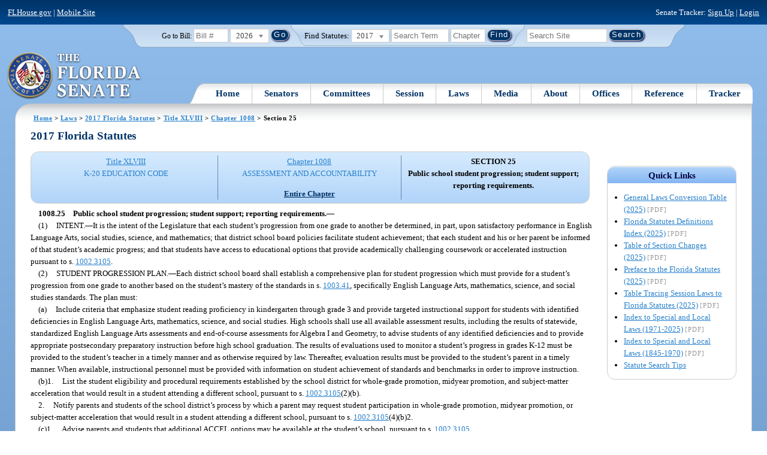

--- FILE ---
content_type: text/html; charset=utf-8
request_url: https://www.flsenate.gov/Laws/Statutes/2017/1008.25
body_size: 70994
content:
<!DOCTYPE html>

<html class="no-js">

<head>
    <meta charset="utf-8" />
    <link rel="apple-touch-icon" href="/Content/img/apple-touch-icon.png">
    <link rel="apple-touch-icon" sizes="72x72" href="/Content/img/apple-touch-icon-72x72-precomposed.png">
    <link rel="apple-touch-icon" sizes="57x57" href="/Content/img/apple-touch-icon-57x57-precomposed.png">
    <link rel="apple-touch-icon" sizes="114x114" href="/Content/img/apple-touch-icon-114x114-precomposed.png">
    <title>
    Chapter 1008 Section 25 - 2017 Florida Statutes - The Florida Senate
</title>
    <link href="/Content/css/styles.css" rel="stylesheet" type="text/css" media="screen" />
    <link href="/Content/css/print.css" rel="stylesheet" type="text/css" media="print" />
    <link href="/Content/css/chosen.css" rel="stylesheet" type="text/css" />
    
    <style>
        /*.box.left { padding: 0; }*/
        .statuteTOC { text-align: left; clear: both; /*background: none repeat scroll 0 0 #EDEDED; border: 0.09em solid #A9AAAB;*/ padding: 0.5em; position: relative; float: left; width: 98%; border-top: .09em dotted #036; }
            .statuteTOC:first-of-type, .statuteTOC.entireCh { border-top: none; }
        .lt-ie9 .statuteTOC.entireCh { border: 0; }
        .statuteTOC:hover { /*background-color:#d3e9ff;*/ background-color: #fff; }
        .statuteTOC a, .statuteTOC .selected { text-decoration: none; font-weight: bold; font-size: 1.1em; }

        /*.statuteTOC .entireCh a {float:right; }*/
        .tracker { float: left; width: 28px; }
        .trackerTitle { width: 28px; height:28px; float: left; content: ' '; }
        .statuteTOC .title { width: 10em; float: left; }
        .statuteTOC .descript { display: block; float: left; width: 60%; }
        .TOCcontrols { width: 9em; float: right; /*position: absolute; right: .5em;*/ }
            .TOCcontrols a { background: #036; color: #fff; padding: .2em .4em; white-space: nowrap; }
                .TOCcontrols a:hover { background: #2881cc; }
            .TOCcontrols .entireCh { display: block; margin-top: 1em; background: transparent; color: #036; padding: 0; text-align: right; margin-right: .5em; }
                .TOCcontrols .entireCh:hover { color: #2881CC; background: transparent; }

        /*Condensed/Mini Statute TOC prototype*/
        .miniStatuteTOC { /*float: left;*/  padding: 0 .5em; border-right: .09em dotted #036; display:table-cell; vertical-align:top; }
            .miniStatuteTOC:last-of-type  { border-right: none; }
        .twoAreas.filter, .threeAreas.filter, .fourAreas.filter { display: table; }
        .twoAreas .miniStatuteTOC { width: 49%;}
        .threeAreas .miniStatuteTOC { width: 32%; }
        .fourAreas .miniStatuteTOC { width: 24%; }

        .miniStatuteTOC a, .miniStatuteTOC a:hover .title { text-decoration: none; }
        .miniStatuteTOC a .title {text-decoration: underline; display:block;}
        
        .miniStatuteTOC .selected { text-decoration: none; font-weight: bold; /*font-size: 1.1em;*/  }
            .miniStatuteTOC a.wholeChp { display: block; margin-top: 1em; font-weight:bold; color: #036; text-decoration:underline;}
                .miniStatuteTOC a.wholeChp:hover { text-decoration: none; }
        .citeSearch { height: 32px; width: 32px; background-image: url("/UserContent/img/icons/billscite.png"); background-repeat:no-repeat; content: " "; display: inline-block; margin-right: 0.25em; }
        .trackMulti { height: 32px; width: 32px; background-image: url("/UserContent/img/icons/trackMulti.png"); background-repeat:no-repeat; content: " "; display: inline-block; margin-right: 0.25em; }
       #htop p.grid-50 {clear: none !important; margin: 0.8em 0 !important; } /* DP: style rule added to fix top header by negating styles added by statutory files */ 
       
       /*CV: styles added for titles affected by right column icons.*/
        div.PartTitle p { clear: left; }  
        div.Title p { clear: left; }
        .highlight { background-color:#ffff70; font-weight: bold; }
        .lt-ie10 div#RightCol { width: 230px; }
        #RightCol {margin-top:4.5em; }
    </style>



<script src="/Scripts/GoogleAnalytics.js"></script>

<script>
    initializeGoogleAnalytics('https://www.googletagmanager.com/gtag/js?id=', 'G-8CSBCL4LLF');
</script>

<script>
    initializeGoogleAnalytics('https://www.googletagmanager.com/gtag/js?id=', 'G-ZLT62P38CF');
</script>



</head>
<body>

    <!-- Transparent image to track how many users have JavaScript disabled -->
    <noscript><img src="/usercontent/img/icons/TransparentDot.gif" /></noscript>

    <script src="/Scripts/jquery-3.7.1.js"></script>
<script src="/Scripts/modernizr-2.6.2-respond-1.1.0.min.js"></script>
<script src="/Scripts/jquery.colorbox-min.js"></script>
<script src="/Scripts/jquery.placeholder.js"></script>
<script src="/Scripts/PhotoViewer.js"></script>
<script src="/Scripts/Tracker.js"></script>
<script src="/Scripts/chosen.jquery.js"></script>


    <!-- Htop: begin -->
    <div class="noindex">
        <!--noindex class tells Site Search Crawler to ignore html inside this tag-->

        <p id="skip"><a href="#menu">Skip to Navigation</a> | <a href="#main">Skip to Main Content</a> | <a href="#footer">Skip to Site Map</a></p>

        <div id="htop" class="grid-100 grid-parent clearfix">

            <p class="grid-50"><a href="http://www.flhouse.gov" id="FLHouseLink">FLHouse.gov</a> | <a class="GAMobile" href="/MobileSite">Mobile Site</a></p>
                <p class="grid-50 righttext">Senate Tracker: <a href="/Tracker/Signup">Sign Up</a> | <a href="/Tracker/Login">Login</a> </p>

        </div>
    </div>
    <!-- Htop: end -->
    <!-- Watch Session: end -->
    <div class="grid-container">
        <div class="grid-100">
            <div class="header-container">
                <!-- Search box: begin -->
                <div class="noindex">
                    <!--noindex class tells Site Search Crawler to ignore html inside this tag-->
                    <div id="searchbox">
                        <!--Go to Bill-->
                        <form action="/Session/Bill" method="post" class="form-inline">
                            <input name="__RequestVerificationToken" type="hidden" value="IVFUIxL5gEFVpLrrMtCLkxQ9aNJzBkmjGGmZ8WpMqbFpGjNVknIFjvr9yT6g6SYyhY9pSrlK7CPChO0KbCIPoeNkj04ejixHKwtv_xUjIYU1" />
                            <span>
                                <label for="BillNumber">Go to Bill:</label>
                            </span>
                            <input type="search" class="input-mini-em" name="BillNumber" id="BillNumber" placeholder="Bill #">
                            <label class="print" for="billYear">Year:</label>
                                <select name="SessionYear" id="billYear" class="aytdropdown">
                <option value="2026" selected="selected">2026</option>
                <option value="2025">2025</option>
                <option value="2025C">2025C</option>
                <option value="2025B">2025B</option>
                <option value="2025A">2025A</option>
                <option value="2024O">2024 Org.</option>
                <option value="2024">2024</option>
                <option value="2023C">2023C</option>
                <option value="2023">2023</option>
                <option value="2023B">2023B</option>
                <option value="2022A">2022A</option>
                <option value="2022O">2022 Org.</option>
                <option value="2022D">2022D</option>
                <option value="2022C">2022C</option>
                <option value="2022">2022</option>
                <option value="2021B">2021B</option>
                <option value="2021A">2021A</option>
                <option value="2021">2021</option>
                <option value="2020O">2020 Org.</option>
                <option value="2020">2020</option>
                <option value="2019I">2019 I</option>
                <option value="2019">2019</option>
                <option value="2018O">2018 Org.</option>
                <option value="2018">2018</option>
                <option value="2017A">2017A</option>
                <option value="2017">2017</option>
                <option value="2016O">2016 Org.</option>
                <option value="2016">2016</option>
                <option value="2015C">2015C</option>
                <option value="2015B">2015B</option>
                <option value="2015A">2015A</option>
                <option value="2015">2015</option>
                <option value="2014O">2014 Org.</option>
                <option value="2014A">2014A</option>
                <option value="2014">2014</option>
                <option value="2013">2013</option>
                <option value="2012O">2012 Org.</option>
                <option value="2012B">2012B</option>
                <option value="2012">2012</option>
                <option value="2011">2011</option>
                <option value="2010A">2010A</option>
                <option value="2010O">2010 Org.</option>
                <option value="2010C">2010C</option>
                <option value="2010">2010</option>
                <option value="2009B">2009B</option>
                <option value="2009">2009</option>
                <option value="2009A">2009A</option>
                <option value="2008O">2008 Org.</option>
                <option value="2008">2008</option>
                <option value="2007D">2007D</option>
                <option value="2007C">2007C</option>
                <option value="2007B">2007B</option>
                <option value="2007">2007</option>
                <option value="2007A">2007A</option>
                <option value="2006O">2006 Org.</option>
                <option value="2006">2006</option>
                <option value="2005B">2005B</option>
                <option value="2005">2005</option>
                <option value="2004A">2004A</option>
                <option value="2004O">2004 Org.</option>
                <option value="2004">2004</option>
                <option value="2003E">2003E</option>
                <option value="2003D">2003D</option>
                <option value="2003C">2003C</option>
                <option value="2003B">2003B</option>
                <option value="2003A">2003A</option>
                <option value="2003">2003</option>
                <option value="2002O">2002 Org.</option>
                <option value="2002E">2002E</option>
                <option value="2002D">2002D</option>
                <option value="2002">2002</option>
                <option value="2001C">2001C</option>
                <option value="2001B">2001B</option>
                <option value="2001">2001</option>
                <option value="2001A">2000A (Dec.)</option>
                <option value="2000O">2000 Org.</option>
                <option value="2000">2000</option>
                <option value="2000A">2000A (Jan.)</option>
                <option value="1999">1999</option>
                <option value="1998O">1998 Org</option>
                <option value="1998">1998</option>
    </select>


                            <input type="hidden" name="FromGoToBill" value="True" />
                            <input type="submit" value="Go" class="blue button round">
                        </form>
                        <input type="hidden" id="DefaultSessionYear" value="" /> 
                        <!-- Search Statutes -->
                        <form action="/Laws/Statutes" method="post" class="form-inline statuebox">
                            <input name="__RequestVerificationToken" type="hidden" value="k2gf34mUL-jO5-6TuqlQdtVr7lpd4Sg6W897l8aYgVxP0CUWVtNhheCAQgsnIRhJBIjxLUZYQk0a-PexiqjO1PKSH8OXkI2NwBK9nt-wXC81" />
                            <span>Find Statutes:</span>
                            <label class="print" for="statuteYear">Year:</label>
                                <select name="StatuteYear" id="statuteYear" class="aytdropdown">
            <option value="2025">2025</option>
            <option value="2024">2024</option>
            <option value="2023">2023</option>
            <option value="2022">2022</option>
            <option value="2021">2021</option>
            <option value="2020">2020</option>
            <option value="2019">2019</option>
            <option value="2018">2018</option>
            <option value="2017" selected="selected">2017</option>
            <option value="2016">2016</option>
            <option value="2015">2015</option>
            <option value="2014">2014</option>
            <option value="2013">2013</option>
            <option value="2012">2012</option>
            <option value="2011">2011</option>
            <option value="2010">2010</option>
            <option value="2009">2009</option>
            <option value="2008">2008</option>
            <option value="2007">2007</option>
            <option value="2006">2006</option>
            <option value="2005">2005</option>
            <option value="2004">2004</option>
            <option value="2003">2003</option>
            <option value="2002">2002</option>
            <option value="2001">2001</option>
            <option value="2000">2000</option>
            <option value="1999">1999</option>
            <option value="1998">1998</option>
            <option value="1997">1997</option>
    </select>


                            <input type="search" name="StatuteSearchQuery" class="input-small-em" placeholder="Search Term">
                            <label class="print" for="statuteChap">Within Chapter:</label>
                            <input type="search" name="GoToChapter" id="statuteChap" class="input-mini-em" placeholder="Chapter">
                            <input type="submit" value="Find" class="blue button round">
                        </form>

                        <!--Search Flsenate.gov-->
                        <form accept-charset="utf-8" action="/search/results" class="form-inline" method="get">
                            <input type="search" autocomplete="off" class="input-medium-em" name="q" title="search" id="searchQuery" placeholder="Search Site">
                            <input type="submit" value="Search" class="blue button round">
                        </form>
                    </div>
                </div>
                <noscript>
                    <p class="right centertext redtext mar-bot0 width50" style="margin-top:3em;">Javascript must be enabled for site search.</p>
                </noscript>
                <!-- Search box: end -->
                <header class="wrapper clearfix">
                    <h1 class="print">The Florida Senate</h1>
                    <div id="logo">
                        <a href="/" class="logo sealsImg"></a>
                    </div>

                    <!-- Menu:start -->
                    <nav>
                        <ul id="menu">
                            <li class="first">
                                <a href="/">Home</a>
                            </li>

                            <li>
                                <a href="/Senators" class="drop">Senators</a>
                                <div class="dropdown_1column">
                                    <div class="col_1">
                                        <p><a href="/Senators">Senator List</a></p>
                                        <p><a href="/Senators/Find">Find Your Legislators</a></p>
                                        <p><a href="/Senators/Districts">District Maps</a></p>
                                        <p><a href="/Senators/VoteDisclosures">Vote Disclosures</a></p>
                                    </div>
                                </div>
                            </li>

                            <li>
                                <a href="/Committees" class="drop">Committees</a>
                                <div class="dropdown_1column">
                                    <div class="col_1">
                                        <p><a href="/Committees">Committee List</a></p>
                                        <p>
                                            <a href="/Committees/Publications">
                                                Committee<br />
                                                Publications
                                            </a>
                                        </p>
                                    </div>
                                </div>
                            </li>

                            <li>
                                <a href="/Session" class="drop">Session</a>
                                <div class="dropdown_3columns">
                                    <div class="col_1">
                                        <p><a href="/Session/Bills">Bills</a></p>
                                        <p><a href="/Session/Calendars">Calendars</a></p>
                                        <p><a href="/Session/Journals">Journals</a></p>
                                    </div>
                                    <div class="col_1">
                                        <p><a href="/Session/Appropriations">Appropriations</a></p>
                                        <p><a href="/Session/Conferences">Conferences</a></p>
                                        <p><a href="/Session/Reports">Reports</a></p>
                                    </div>
                                    <div class="col_1">
                                        <p><a href="/Session/ExecutiveAppointments">Executive Appointments</a></p>
                                        <p><a href="/Session/ExecutiveSuspensions">Executive Suspensions</a></p>
                                        <p><a href="/Session/Redistricting">Redistricting</a></p>
                                    </div>
                                </div>
                            </li>

                            <li>
                                <a href="/Laws" class="drop">Laws</a>
                                <div class="dropdown_2columns">
                                    <div class="col_1">
                                        <p><a href="/Laws/Statutes">Statutes</a></p>
                                        <p>
                                            <a href="/Search/StatuteSearchTips">
                                                Help Searching<br>
                                                Statutes
                                            </a>
                                        </p>
                                        <p><a href="/Laws/Constitution">Constitution</a></p>
                                    </div>
                                    <div class="col_1">
                                        <p><a href="http://laws.flrules.org/">Laws of Florida <span class="newWindowIco16 commonIco"></span></a></p>
                                        <p><a href="http://www.leg.state.fl.us/cgi-bin/View_Page.pl?Tab=info_center&Submenu=2&File=index.html&Directory=portal/legistore/&Location=app">Order - Legistore <span class="newWindowIco16 commonIco"></span></a></p>
                                    </div>
                                </div>
                            </li>

                            <li>
                                <a href="/Media" class="drop">Media</a>
                                <div class="dropdown_2columns">
                                    <div class="col_1">
                                        <p>
                                            <a href="/Media/VideoSchedule">
                                                Video Broadcast<br>
                                                Schedule
                                            </a>
                                        </p>
                                        <p><a href="/Media/Publications">Publications</a></p>
                                    </div>
                                    <div class="col_1">
                                        <p><a href="/Media/Videos">Videos</a></p>
                                        <p><a href="/Media/Topics">Topics</a></p>
                                    </div>
                                </div>
                            </li>

                            <li>
                                <a href="/About" class="drop">About</a>
                                <div class="dropdown_2columns">
                                    <div class="col_1">
                                        <p><a href="/About/Employment">Employment</a></p>
                                        <p><a href="/About/Accessibility">Accessibility</a></p>
                                    </div>
                                    <div class="col_1">
                                        <p><a href="/About/Visit">Visit Us</a> </p>
                                        <p><a href="/About/Contact">Contact Us</a></p>
                                        <p><a href=" https://senatepages.flsenate.gov/">Page Program</a></p>
                                    </div>
                                </div>
                            </li>

                            <li>
                                <a href="/Offices" class="drop">Offices</a>
                                <div class="dropdown_2columns align_right">
                                    <div class="col_1">
                                        <p><a href="/Offices/President">President's Office </a></p>
                                        <p><a href="/Offices/Majority">Majority Office</a></p>
                                    </div>
                                    <div class="col_1">
                                        <p><a href="/Offices/Minority">Minority Office</a></p>
                                        <p><a href="/Offices/Secretary">Secretary's Office </a></p>
                                    </div>
                                </div>
                            </li>

                            <li>
                                <a href="/Reference" class="drop">Reference</a>
                                <div class="dropdown_2columns align_right">
                                    <div class="col_1">
                                        <p><a href="/Reference/Glossary">Glossary</a></p>
                                        <p><a href="/Reference/FAQ">FAQ</a></p>
                                        <p><a href="/Reference/Help">Help</a></p>
                                        <p><a href="/Reference/Links">Links</a></p>
                                        <p><a href="/Search/SiteSearchTips">Search Tips</a></p>
                                    </div>
                                    <div class="col_1">
                                        <p><a href="/Reference/Publications">Publications</a></p>
                                        <p><a href="/Reference/SenateRules">Rules</a></p>
                                        <p><a href="/Reference/Publications/SenateHandbooks">Handbooks</a></p>
                                        <p><a href="/Reference/AdvisoryOpinions">Advisory Opinions</a></p>
                                        <p><a href="/Reference/PublicRecords">Public Records</a></p>
                                    </div>
                                </div>
                            </li>

                            <li class="last">
                                <a href="/Tracker">Tracker</a>
                                <div class="dropdown_1column align_right">
                                    <div class="col_1">

                                            <p><a href="/Tracker/Login">Login</a></p>
                                            <p><a href="/Tracker/Signup">Sign Up</a></p>
                                        <p><a href="/Tracker/Help">Tracker Help</a></p>
                                    </div>
                                </div>
                            </li>
                        </ul>
                    </nav>
                    <!-- Menu:end -->
                </header>
            </div>
            <div id="main" class="grid-100">
                <div class="main wrapper clearfix">
                    


                    
    <div id="breadcrumbs"><a href="/">Home</a> &gt; <a href="/Laws">Laws</a> &gt; <a href="/Laws/Statutes/2017">2017 Florida Statutes</a> &gt; <a href="/Laws/Statutes/2017/Title48/#Title48">Title XLVIII</a> &gt;  
            <a href="/Laws/Statutes/2017/Chapter1008">Chapter 1008</a> &gt; Section 25    </div>

                    






<!-- Right column begin -->
<div id="RightCol" class="grid-fixedRight">
    
    <!-- Bills that Cite this Section: Begin-->
    <!-- Bills: End-->
    <!-- quick links: begin -->
            <div class="quicklink">
            <p class="ql-title">Quick Links</p>
            <ul>
                    <li><a target="_blank" href="/PublishedContent/Laws/Statutes/Links/General_Laws_Conversion_Table__2025_.pdf">General Laws Conversion Table (2025)</a> <span class="filetype">[PDF]</span></li>
                    <li><a target="_blank" href="/PublishedContent/Laws/Statutes/Links/Florida_Statutes_Definitions_Index__2025_.pdf">Florida Statutes Definitions Index (2025)</a> <span class="filetype">[PDF]</span></li>
                    <li><a target="_blank" href="/PublishedContent/Laws/Statutes/Links/Table_of_Section_Changes__2025_.pdf">Table of Section Changes (2025)</a> <span class="filetype">[PDF]</span></li>
                    <li><a target="_blank" href="/PublishedContent/Laws/Statutes/Links/Preface_to_the_Florida_Statutes__2025_.pdf">Preface to the Florida Statutes (2025)</a> <span class="filetype">[PDF]</span></li>
                    <li><a target="_blank" href="/PublishedContent/Laws/Statutes/Links/Table_Tracing_Session_Laws_to_Florida_Statutes__2025_.pdf">Table Tracing Session Laws to Florida Statutes (2025)</a> <span class="filetype">[PDF]</span></li>
                    <li><a target="_blank" href="/PublishedContent/Laws/Statutes/Links/Index_to_Special_and_Local_Laws__1971_2025_.pdf">Index to Special and Local Laws (1971-2025)</a> <span class="filetype">[PDF]</span></li>
                    <li><a target="_blank" href="/PublishedContent/Laws/Statutes/Links/IndexSpecialLocalLaws1845-1970.pdf">Index to Special and Local Laws (1845-1970)</a> <span class="filetype">[PDF]</span></li>
                    <li><a href="/Search/StatuteSearchTips">Statute Search Tips</a></li>
            </ul>
        </div>


    <!-- quick links: end -->
</div>
<!-- Right column end -->

<!-- Left column begin -->
<div class="grid-autoLeft">
    <h2>
        2017 Florida Statutes     </h2>

    
    <div class="threeAreas filter left width98 rounded">
        <div class="miniStatuteTOC"><a href="/Laws/Statutes/2017/Title48/#Title48"><span class="title">Title XLVIII</span> <span class="descript">K-20 EDUCATION CODE</span></a></div>
        
                    <div class="miniStatuteTOC">
                        <a href="/Laws/Statutes/2017/Chapter1008"><span class="title">Chapter 1008</span>
                        <span class="descript">ASSESSMENT AND ACCOUNTABILITY</span></a> 
                            <a class="wholeChp" href="/Laws/Statutes/2017/Chapter1008/All">Entire Chapter</a>
                    </div>
                    <div class="miniStatuteTOC">
                        <span class="selected">SECTION 25 <br />
                        Public school student progression; student support; reporting requirements.</span>
                    </div>
    
    </div> 
    

    <div class="HighlightBlock">
        <link href="/UserContent/Laws/Statutes/Statute2017/css/FSChapter.css" rel="stylesheet" type="text/css">
<!DOCTYPE html PUBLIC "-//W3C//DTD XHTML 1.0 Transitional//EN" "https://www.w3.org/TR/xhtml1/DTD/xhtml1-transitional.dtd"><html xmlns="https://www.w3.org/1999/xhtml" xmlns:mso="urn:schemas-microsoft-com:office:office" xmlns:msdt="uuid:C2F41010-65B3-11d1-A29F-00AA00C14882"><head><meta http-equiv="content-type" content="text/html; charset=utf-8" /><title>F.S. 1008.25</title><link rel="stylesheet" type="text/css" href="https://www.flsenate.gov/UserContent/Laws/Statutes/Statute2017/css/FSSection.css" />
<!--[if gte mso 9]><xml>
<mso:CustomDocumentProperties>
<mso:StatuteChapter msdt:dt="string">1008.00000000000</mso:StatuteChapter>
<mso:StatuteChapterName msdt:dt="string">Assessment and accountability</mso:StatuteChapterName>
<mso:StatuteYear msdt:dt="string">2017.00000000000</mso:StatuteYear>
<mso:StatutePart msdt:dt="string">I</mso:StatutePart>
<mso:StatuteChapterSection msdt:dt="string">1008.25</mso:StatuteChapterSection>
<mso:StatuteSection msdt:dt="string">25</mso:StatuteSection>
</mso:CustomDocumentProperties>
</xml><![endif]-->
</head><body><div class="Section"><span class="SectionNumber">1008.25&#x2003;</span><span class="Catchline"><span xml:space="preserve" class="CatchlineText">Public school student progression; student support; reporting requirements.</span><span class="EmDash">&#x2014;</span></span><span class="SectionBody"><div class="Subsection"><span class="Number">(1)&#x2003;</span><span xml:space="preserve" class="Text Intro Justify">INTENT.<span class="EmDash">&#x2014;</span>It is the intent of the Legislature that each student’s progression from one grade to another be determined, in part, upon satisfactory performance in English Language Arts, social studies, science, and mathematics; that district school board policies facilitate student achievement; that each student and his or her parent be informed of that student’s academic progress; and that students have access to educational options that provide academically challenging coursework or accelerated instruction pursuant to s. <a href="/Laws/Statutes/2017/1002.3105">1002.3105</a>.</span></div><div class="Subsection"><span class="Number">(2)&#x2003;</span><span xml:space="preserve" class="Text Intro Justify">STUDENT PROGRESSION PLAN.<span class="EmDash">&#x2014;</span>Each district school board shall establish a comprehensive plan for student progression which must provide for a student’s progression from one grade to another based on the student’s mastery of the standards in s. <a href="/Laws/Statutes/2017/1003.41">1003.41</a>, specifically English Language Arts, mathematics, science, and social studies standards. The plan must:</span><div class="Paragraph"><span class="Number">(a)&#x2003;</span><span xml:space="preserve" class="Text Intro Justify">Include criteria that emphasize student reading proficiency in kindergarten through grade 3 and provide targeted instructional support for students with identified deficiencies in English Language Arts, mathematics, science, and social studies. High schools shall use all available assessment results, including the results of statewide, standardized English Language Arts assessments and end-of-course assessments for Algebra I and Geometry, to advise students of any identified deficiencies and to provide appropriate postsecondary preparatory instruction before high school graduation. The results of evaluations used to monitor a student’s progress in grades K-12 must be provided to the student’s teacher in a timely manner and as otherwise required by law. Thereafter, evaluation results must be provided to the student’s parent in a timely manner. When available, instructional personnel must be provided with information on student achievement of standards and benchmarks in order to improve instruction.</span></div><div class="Paragraph"><div class="SubParagraph"><span class="Number">(b)1.&#x2003;</span><span xml:space="preserve" class="Text Intro Justify">List the student eligibility and procedural requirements established by the school district for whole-grade promotion, midyear promotion, and subject-matter acceleration that would result in a student attending a different school, pursuant to s. <a href="/Laws/Statutes/2017/1002.3105">1002.3105</a>(2)(b).</span></div><div class="SubParagraph"><span class="Number">2.&#x2003;</span><span xml:space="preserve" class="Text Intro Justify">Notify parents and students of the school district’s process by which a parent may request student participation in whole-grade promotion, midyear promotion, or subject-matter acceleration that would result in a student attending a different school, pursuant to s. <a href="/Laws/Statutes/2017/1002.3105">1002.3105</a>(4)(b)2.</span></div></div><div class="Paragraph"><div class="SubParagraph"><span class="Number">(c)1.&#x2003;</span><span xml:space="preserve" class="Text Intro Justify">Advise parents and students that additional ACCEL options may be available at the student’s school, pursuant to s. <a href="/Laws/Statutes/2017/1002.3105">1002.3105</a>.</span></div><div class="SubParagraph"><span class="Number">2.&#x2003;</span><span xml:space="preserve" class="Text Intro Justify">Advise parents and students to contact the principal at the student’s school for information related to student eligibility requirements for whole-grade promotion, midyear promotion, and subject-matter acceleration when the promotion or acceleration occurs within the principal’s school; virtual instruction in higher grade level subjects; and any other ACCEL options offered by the principal, pursuant to s. <a href="/Laws/Statutes/2017/1002.3105">1002.3105</a>(2)(a).</span></div><div class="SubParagraph"><span class="Number">3.&#x2003;</span><span xml:space="preserve" class="Text Intro Justify">Advise parents and students to contact the principal at the student’s school for information related to the school’s process by which a parent may request student participation in whole-grade promotion, midyear promotion, and subject-matter acceleration when the promotion or acceleration occurs within the principal’s school; virtual instruction in higher grade level subjects; and any other ACCEL options offered by the principal, pursuant to s. <a href="/Laws/Statutes/2017/1002.3105">1002.3105</a>(4)(b)1.</span></div></div><div class="Paragraph"><span class="Number">(d)&#x2003;</span><span xml:space="preserve" class="Text Intro Justify">Advise parents and students of the early graduation options under s. <a href="/Laws/Statutes/2017/1003.4281">1003.4281</a>.</span></div><div class="Paragraph"><span class="Number">(e)&#x2003;</span><span xml:space="preserve" class="Text Intro Justify">List, or incorporate by reference, all dual enrollment courses contained within the dual enrollment articulation agreement established pursuant to s. <a href="/Laws/Statutes/2017/1007.271">1007.271</a>(21).</span></div><div class="Paragraph"><span class="Number">(f)&#x2003;</span><span xml:space="preserve" class="Text Intro Justify">Provide instructional sequences by which students in kindergarten through high school may attain progressively higher levels of skill in the use of digital tools and applications. The instructional sequences must include participation in curricular and instructional options and the demonstration of competence of standards required pursuant to ss. <a href="/Laws/Statutes/2017/1003.41">1003.41</a> and <a href="/Laws/Statutes/2017/1003.4203">1003.4203</a> through attainment of industry certifications and other means of demonstrating credit requirements identified under ss. <a href="/Laws/Statutes/2017/1002.3105">1002.3105</a>, <a href="/Laws/Statutes/2017/1003.4203">1003.4203</a>, and <a href="/Laws/Statutes/2017/1003.4282">1003.4282</a>.</span></div></div><div class="Subsection"><span class="Number">(3)&#x2003;</span><span xml:space="preserve" class="Text Intro Justify">ALLOCATION OF RESOURCES.<span class="EmDash">&#x2014;</span>District school boards shall allocate remedial and supplemental instruction resources to students in the following priority:</span><div class="Paragraph"><span class="Number">(a)&#x2003;</span><span xml:space="preserve" class="Text Intro Justify">Students in kindergarten through grade 3 who have a substantial deficiency in reading as determined in paragraph (5)(a).</span></div><div class="Paragraph"><span class="Number">(b)&#x2003;</span><span xml:space="preserve" class="Text Intro Justify">Students who fail to meet performance levels required for promotion consistent with the district school board’s plan for student progression required in subsection (2).</span></div></div><div class="Subsection"><span class="Number">(4)&#x2003;</span><span xml:space="preserve" class="Text Intro Justify">ASSESSMENT AND SUPPORT.<span class="EmDash">&#x2014;</span></span><div class="Paragraph"><span class="Number">(a)&#x2003;</span><span xml:space="preserve" class="Text Intro Justify">Each student must participate in the statewide, standardized assessment program required by s. <a href="/Laws/Statutes/2017/1008.22">1008.22</a>. Each student who does not achieve a Level 3 or above on the statewide, standardized English Language Arts assessment, the statewide, standardized Mathematics assessment, or the Algebra I EOC assessment must be evaluated to determine the nature of the student’s difficulty, the areas of academic need, and strategies for providing academic supports to improve the student’s performance.</span></div><div class="Paragraph"><span class="Number">(b)&#x2003;</span><span xml:space="preserve" class="Text Intro Justify">A student who is not meeting the school district or state requirements for satisfactory performance in English Language Arts and mathematics must be covered by one of the following plans:</span><div class="SubParagraph"><span class="Number">1.&#x2003;</span><span xml:space="preserve" class="Text Intro Justify">A federally required student plan such as an individual education plan;</span></div><div class="SubParagraph"><span class="Number">2.&#x2003;</span><span xml:space="preserve" class="Text Intro Justify">A schoolwide system of progress monitoring for all students, except a student who scores Level 4 or above on the English Language Arts and mathematics assessments may be exempted from participation by the principal; or</span></div><div class="SubParagraph"><span class="Number">3.&#x2003;</span><span xml:space="preserve" class="Text Intro Justify">An individualized progress monitoring plan.</span></div></div><div class="Paragraph"><span class="Number">(c)&#x2003;</span><span xml:space="preserve" class="Text Intro Justify">A student who has a substantial reading deficiency as determined in paragraph (5)(a) must be covered by a federally required student plan, such as an individual education plan or an individualized progress monitoring plan, or both, as necessary.</span></div></div><div class="Subsection"><span class="Number">(5)&#x2003;</span><span xml:space="preserve" class="Text Intro Justify">READING DEFICIENCY AND PARENTAL NOTIFICATION.<span class="EmDash">&#x2014;</span></span><div class="Paragraph"><span class="Number">(a)&#x2003;</span><span xml:space="preserve" class="Text Intro Justify">Any student in kindergarten through grade 3 who exhibits a substantial deficiency in reading based upon screening, diagnostic, progress monitoring, or assessment data; statewide assessments; or teacher observations must be provided intensive, explicit, systematic, and multisensory reading interventions immediately following the identification of the reading deficiency. A school may not wait for a student to receive a failing grade at the end of a grading period to identify the student as having a substantial reading deficiency and initiate intensive reading interventions. The student’s reading proficiency must be monitored and the intensive interventions must continue until the student demonstrates grade level proficiency in a manner determined by the district, which may include achieving a Level 3 on the statewide, standardized English Language Arts assessment. The State Board of Education shall identify by rule guidelines for determining whether a student in kindergarten through grade 3 has a substantial deficiency in reading.</span></div><div class="Paragraph"><span class="Number">(b)&#x2003;</span><span xml:space="preserve" class="Text Intro Justify">To be promoted to grade 4, a student must score a Level 2 or higher on the statewide, standardized English Language Arts assessment required under s. <a href="/Laws/Statutes/2017/1008.22">1008.22</a> for grade 3. If a student’s reading deficiency is not remedied by the end of grade 3, as demonstrated by scoring Level 2 or higher on the statewide, standardized assessment required under s. <a href="/Laws/Statutes/2017/1008.22">1008.22</a> for grade 3, the student must be retained.</span></div><div class="Paragraph"><span class="Number">(c)&#x2003;</span><span xml:space="preserve" class="Text Intro Justify">The parent of any student who exhibits a substantial deficiency in reading, as described in paragraph (a), must be notified in writing of the following:</span><div class="SubParagraph"><span class="Number">1.&#x2003;</span><span xml:space="preserve" class="Text Intro Justify">That his or her child has been identified as having a substantial deficiency in reading, including a description and explanation, in terms understandable to the parent, of the exact nature of the student’s difficulty in learning and lack of achievement in reading.</span></div><div class="SubParagraph"><span class="Number">2.&#x2003;</span><span xml:space="preserve" class="Text Intro Justify">A description of the current services that are provided to the child.</span></div><div class="SubParagraph"><span class="Number">3.&#x2003;</span><span xml:space="preserve" class="Text Intro Justify">A description of the proposed intensive interventions and supports that will be provided to the child that are designed to remediate the identified area of reading deficiency.</span></div><div class="SubParagraph"><span class="Number">4.&#x2003;</span><span xml:space="preserve" class="Text Intro Justify">That if the child’s reading deficiency is not remediated by the end of grade 3, the child must be retained unless he or she is exempt from mandatory retention for good cause.</span></div><div class="SubParagraph"><span class="Number">5.&#x2003;</span><span xml:space="preserve" class="Text Intro Justify">Strategies, including multisensory strategies, through a read-at-home plan the parent can use in helping his or her child succeed in reading.</span></div><div class="SubParagraph"><span class="Number">6.&#x2003;</span><span xml:space="preserve" class="Text Intro Justify">That the statewide, standardized English Language Arts assessment is not the sole determiner of promotion and that additional evaluations, portfolio reviews, and assessments are available to the child to assist parents and the school district in knowing when a child is reading at or above grade level and ready for grade promotion.</span></div><div class="SubParagraph"><span class="Number">7.&#x2003;</span><span xml:space="preserve" class="Text Intro Justify">The district’s specific criteria and policies for a portfolio as provided in subparagraph (6)(b)4. and the evidence required for a student to demonstrate mastery of Florida’s academic standards for English Language Arts. A parent of a student in grade 3 who is identified anytime during the year as being at risk of retention may request that the school immediately begin collecting evidence for a portfolio.</span></div><div class="SubParagraph"><span class="Number">8.&#x2003;</span><span xml:space="preserve" class="Text Intro Justify">The district’s specific criteria and policies for midyear promotion. Midyear promotion means promotion of a retained student at any time during the year of retention once the student has demonstrated ability to read at grade level.</span></div></div></div><div class="Subsection"><span class="Number">(6)&#x2003;</span><span xml:space="preserve" class="Text Intro Justify">ELIMINATION OF SOCIAL PROMOTION.<span class="EmDash">&#x2014;</span></span><div class="Paragraph"><span class="Number">(a)&#x2003;</span><span xml:space="preserve" class="Text Intro Justify">No student may be assigned to a grade level based solely on age or other factors that constitute social promotion.</span></div><div class="Paragraph"><span class="Number">(b)&#x2003;</span><span xml:space="preserve" class="Text Intro Justify">The district school board may only exempt students from mandatory retention, as provided in paragraph (5)(b), for good cause. A student who is promoted to grade 4 with a good cause exemption shall be provided intensive reading instruction and intervention that include specialized diagnostic information and specific reading strategies to meet the needs of each student so promoted. The school district shall assist schools and teachers with the implementation of explicit, systematic, and multisensory reading instruction and intervention strategies for students promoted with a good cause exemption which research has shown to be successful in improving reading among students who have reading difficulties. Good cause exemptions are limited to the following:</span><div class="SubParagraph"><span class="Number">1.&#x2003;</span><span xml:space="preserve" class="Text Intro Justify">Limited English proficient students who have had less than 2 years of instruction in an English for Speakers of Other Languages program based on the initial date of entry into a school in the United States.</span></div><div class="SubParagraph"><span class="Number">2.&#x2003;</span><span xml:space="preserve" class="Text Intro Justify">Students with disabilities whose individual education plan indicates that participation in the statewide assessment program is not appropriate, consistent with the requirements of s. <a href="/Laws/Statutes/2017/1008.212">1008.212</a>.</span></div><div class="SubParagraph"><span class="Number">3.&#x2003;</span><span xml:space="preserve" class="Text Intro Justify">Students who demonstrate an acceptable level of performance on an alternative standardized reading or English Language Arts assessment approved by the State Board of Education.</span></div><div class="SubParagraph"><span class="Number">4.&#x2003;</span><span xml:space="preserve" class="Text Intro Justify">A student who demonstrates through a student portfolio that he or she is performing at least at Level 2 on the statewide, standardized English Language Arts assessment.</span></div><div class="SubParagraph"><span class="Number">5.&#x2003;</span><span xml:space="preserve" class="Text Intro Justify">Students with disabilities who take the statewide, standardized English Language Arts assessment and who have an individual education plan or a Section 504 plan that reflects that the student has received intensive instruction in reading or English Language Arts for more than 2 years but still demonstrates a deficiency and was previously retained in kindergarten, grade 1, grade 2, or grade 3.</span></div><div class="SubParagraph"><span class="Number">6.&#x2003;</span><span xml:space="preserve" class="Text Intro Justify">Students who have received intensive reading intervention for 2 or more years but still demonstrate a deficiency in reading and who were previously retained in kindergarten, grade 1, grade 2, or grade 3 for a total of 2 years. A student may not be retained more than once in grade 3.</span></div></div><div class="Paragraph"><span class="Number">(c)&#x2003;</span><span xml:space="preserve" class="Text Intro Justify">Requests for good cause exemptions for students from the mandatory retention requirement as described in subparagraphs (b)3. and 4. shall be made consistent with the following:</span><div class="SubParagraph"><span class="Number">1.&#x2003;</span><span xml:space="preserve" class="Text Intro Justify">Documentation shall be submitted from the student’s teacher to the school principal that indicates that the promotion of the student is appropriate and is based upon the student’s academic record. In order to minimize paperwork requirements, such documentation shall consist only of the existing progress monitoring plan, individual educational plan, if applicable, report card, or student portfolio.</span></div><div class="SubParagraph"><span class="Number">2.&#x2003;</span><span xml:space="preserve" class="Text Intro Justify">The school principal shall review and discuss such recommendation with the teacher and make the determination as to whether the student should be promoted or retained. If the school principal determines that the student should be promoted, the school principal shall make such recommendation in writing to the district school superintendent. The district school superintendent shall accept or reject the school principal’s recommendation in writing.</span></div></div></div><div class="Subsection"><span class="Number">(7)&#x2003;</span><span xml:space="preserve" class="Text Intro Justify">SUCCESSFUL PROGRESSION FOR RETAINED THIRD GRADE STUDENTS.<span class="EmDash">&#x2014;</span></span><div class="Paragraph"><span class="Number">(a)&#x2003;</span><span xml:space="preserve" class="Text Intro Justify">Students retained under paragraph (5)(b) must be provided intensive interventions in reading to ameliorate the student’s specific reading deficiency and prepare the student for promotion to the next grade. These interventions must include:</span><div class="SubParagraph"><span class="Number">1.&#x2003;</span><span xml:space="preserve" class="Text Intro Justify">Evidence-based, explicit, systematic, and multisensory reading instruction in phonemic awareness, phonics, fluency, vocabulary, and comprehension and other strategies prescribed by the school district.</span></div><div class="SubParagraph"><span class="Number">2.&#x2003;</span><span xml:space="preserve" class="Text Intro Justify">Participation in the school district’s summer reading camp, which must incorporate the instructional and intervention strategies under subparagraph 1.</span></div><div class="SubParagraph"><span class="Number">3.&#x2003;</span><span xml:space="preserve" class="Text Intro Justify">A minimum of 90 minutes of daily, uninterrupted reading instruction incorporating the instructional and intervention strategies under subparagraph 1. This instruction may include:</span><div class="SubSubParagraph"><span class="Number">a.&#x2003;</span><span xml:space="preserve" class="Text Intro Justify">Integration of content-rich texts in science and social studies within the 90-minute block.</span></div><div class="SubSubParagraph"><span class="Number">b.&#x2003;</span><span xml:space="preserve" class="Text Intro Justify">Small group instruction.</span></div><div class="SubSubParagraph"><span class="Number">c.&#x2003;</span><span xml:space="preserve" class="Text Intro Justify">Reduced teacher-student ratios.</span></div><div class="SubSubParagraph"><span class="Number">d.&#x2003;</span><span xml:space="preserve" class="Text Intro Justify">More frequent progress monitoring.</span></div><div class="SubSubParagraph"><span class="Number">e.&#x2003;</span><span xml:space="preserve" class="Text Intro Justify">Tutoring or mentoring.</span></div><div class="SubSubParagraph"><span class="Number">f.&#x2003;</span><span xml:space="preserve" class="Text Intro Justify">Transition classes containing 3rd and 4th grade students.</span></div><div class="SubSubParagraph"><span class="Number">g.&#x2003;</span><span xml:space="preserve" class="Text Intro Justify">Extended school day, week, or year.</span></div></div></div><div class="Paragraph"><span class="Number">(b)&#x2003;</span><span xml:space="preserve" class="Text Intro Justify">Each school district shall:</span><div class="SubParagraph"><span class="Number">1.&#x2003;</span><span xml:space="preserve" class="Text Intro Justify">Provide written notification to the parent of a student who is retained under paragraph (5)(b) that his or her child has not met the proficiency level required for promotion and the reasons the child is not eligible for a good cause exemption as provided in paragraph (6)(b). The notification must comply with paragraph (5)(c) and must include a description of proposed interventions and supports that will be provided to the child to remediate the identified areas of reading deficiency.</span></div><div class="SubParagraph"><span class="Number">2.&#x2003;</span><span xml:space="preserve" class="Text Intro Justify">Implement a policy for the midyear promotion of a student retained under paragraph (5)(b) who can demonstrate that he or she is a successful and independent reader and performing at or above grade level in reading or, upon implementation of English Language Arts assessments, performing at or above grade level in English Language Arts. Tools that school districts may use in reevaluating a student retained may include subsequent assessments, alternative assessments, and portfolio reviews, in accordance with rules of the State Board of Education. Students promoted during the school year after November 1 must demonstrate proficiency levels in reading equivalent to the level necessary for the beginning of grade 4. The rules adopted by the State Board of Education must include standards that provide a reasonable expectation that the student’s progress is sufficient to master appropriate grade 4 level reading skills.</span></div><div class="SubParagraph"><span class="Number">3.&#x2003;</span><span xml:space="preserve" class="Text Intro Justify">Provide students who are retained under paragraph (5)(b), including students participating in the school district’s summer reading camp under subparagraph (a)2., with a highly effective teacher as determined by the teacher’s performance evaluation under s. <a href="/Laws/Statutes/2017/1012.34">1012.34</a>, and, beginning July 1, 2020, the teacher must also be certified or endorsed in reading.</span></div><div class="SubParagraph"><span class="Number">4.&#x2003;</span><span xml:space="preserve" class="Text Intro Justify">Establish at each school, when applicable, an intensive reading acceleration course for any student retained in grade 3 who was previously retained in kindergarten, grade 1, or grade 2. The intensive reading acceleration course must provide the following:</span><div class="SubSubParagraph"><span class="Number">a.&#x2003;</span><span xml:space="preserve" class="Text Intro Justify">Uninterrupted reading instruction for the majority of student contact time each day and opportunities to master the grade 4 Next Generation Sunshine State Standards in other core subject areas through content-rich texts.</span></div><div class="SubSubParagraph"><span class="Number">b.&#x2003;</span><span xml:space="preserve" class="Text Intro Justify">Small group instruction.</span></div><div class="SubSubParagraph"><span class="Number">c.&#x2003;</span><span xml:space="preserve" class="Text Intro Justify">Reduced teacher-student ratios.</span></div><div class="SubSubParagraph"><span class="Number">d.&#x2003;</span><span xml:space="preserve" class="Text Intro Justify">The use of explicit, systematic, and multisensory reading interventions, including intensive language, phonics, and vocabulary instruction, and use of a speech-language therapist if necessary, that have proven results in accelerating student reading achievement within the same school year.</span></div><div class="SubSubParagraph"><span class="Number">e.&#x2003;</span><span xml:space="preserve" class="Text Intro Justify">A read-at-home plan.</span></div></div></div></div><div class="Subsection"><span class="Number">(8)&#x2003;</span><span xml:space="preserve" class="Text Intro Justify">ANNUAL REPORT.<span class="EmDash">&#x2014;</span></span><div class="Paragraph"><span class="Number">(a)&#x2003;</span><span xml:space="preserve" class="Text Intro Justify">In addition to the requirements in paragraph (5)(b), each district school board must annually report to the parent of each student the progress of the student toward achieving state and district expectations for proficiency in English Language Arts, science, social studies, and mathematics. The district school board must report to the parent the student’s results on each statewide, standardized assessment. The evaluation of each student’s progress must be based upon the student’s classroom work, observations, tests, district and state assessments, response to intensive interventions provided under paragraph (5)(a), and other relevant information. Progress reporting must be provided to the parent in writing in a format adopted by the district school board.</span></div><div class="Paragraph"><span class="Number">(b)&#x2003;</span><span xml:space="preserve" class="Text Intro Justify">Each district school board must annually publish on the district website and in the local newspaper the following information on the prior school year:</span><div class="SubParagraph"><span class="Number">1.&#x2003;</span><span xml:space="preserve" class="Text Intro Justify">The provisions of this section relating to public school student progression and the district school board’s policies and procedures on student retention and promotion.</span></div><div class="SubParagraph"><span class="Number">2.&#x2003;</span><span xml:space="preserve" class="Text Intro Justify">By grade, the number and percentage of all students in grades 3 through 10 performing at Levels 1 and 2 on the statewide, standardized English Language Arts assessment.</span></div><div class="SubParagraph"><span class="Number">3.&#x2003;</span><span xml:space="preserve" class="Text Intro Justify">By grade, the number and percentage of all students retained in kindergarten through grade 10.</span></div><div class="SubParagraph"><span class="Number">4.&#x2003;</span><span xml:space="preserve" class="Text Intro Justify">Information on the total number of students who were promoted for good cause, by each category of good cause as specified in paragraph (6)(b).</span></div><div class="SubParagraph"><span class="Number">5.&#x2003;</span><span xml:space="preserve" class="Text Intro Justify">Any revisions to the district school board’s policies and procedures on student retention and promotion from the prior year.</span></div></div></div><div class="Subsection"><span class="Number">(9)&#x2003;</span><span xml:space="preserve" class="Text Intro Justify">RULEMAKING.<span class="EmDash">&#x2014;</span>The State Board of Education shall adopt rules pursuant to ss. <a href="/Laws/Statutes/2017/120.536">120.536</a>(1) and <a href="/Laws/Statutes/2017/120.54">120.54</a> for the administration of this section.</span></div></span><div class="History"><span class="HistoryTitle">History.</span><span class="EmDash">&#x2014;</span><span xml:space="preserve" class="HistoryText">s. 371, ch. 2002-387; s. 8, ch. 2003-118; s. 6, ch. 2004-42; s. 6, ch. 2004-255; s. 119, ch. 2006-1; s. 42, ch. 2006-74; s. 186, ch. 2008-4; s. 9, ch. 2010-22; s. 23, ch. 2012-191; s. 34, ch. 2013-27; s. 72, ch. 2014-39; s. 22, ch. 2014-184; s. 116, ch. 2015-2; s. 9, ch. 2015-6; s. 55, ch. 2017-116.</span></div></div></body></html>    </div>
</div><br />
<!-- left column end -->


                </div>
                <!-- #main:end -->
            </div>
            <!-- #main-container:end  -->
            <!-- Footer: begin-->
            <footer id="footer">
                <!--Footer Site Map Nav: begin-->
                <nav>
                    <a href="/" title="Home">
                        <p class="seal sealsImg iconOnly">Home</p>
                    </a>
                    <div class="grid-20">
                        <p><a href="/Senators">Senators</a></p>
                        <ul>
                            <li><a href="/Senators">Senator List</a></li>
                            <li><a href="/Senators/Find">Find Your Legislators</a></li>
                            <li><a href="/Senators/Districts">District Maps</a></li>
                            <li><a href="/Senators/VoteDisclosures">Vote Disclosures</a></li>
                        </ul>
                        <p><a href="/Committees">Committees</a></p>
                        <ul>
                            <li><a href="/Committees/#com-list">Committee List</a></li>
                            <li><a href="/Committees/Publications">Committee Publications</a></li>
                        </ul>
                        <p><a href="/Search/Results">Search</a></p>
                        <ul>
                            <li><a href="/Search/BillSearchTips">Bill Search Tips</a></li>
                            <li><a href="/Search/StatuteSearchTips">Statute Search Tips</a></li>
                            <li><a href="/Search/SiteSearchTips">Site Search Tips</a></li>
                        </ul>
                    </div>
                    <div class="grid-20">
                        <p><a href="/Session">Session</a></p>
                        <ul>
                            <li><a href="/Session/Bills">Bills</a></li>
                            <li><a href="/Session/Calendars">Calendars</a></li>
                            <li><a href="/Session/Journals">Journals</a></li>
                            <li><a href="/Session/Appropriations">Appropriations</a></li>
                            <li><a href="/Session/Conferences">Conferences</a></li>
                            <li><a href="/Session/Reports">Reports</a></li>
                            <li><a href="/Session/ExecutiveAppointments">Executive Appointments</a></li>
                            <li><a href="/Session/ExecutiveSuspensions">Executive Suspensions</a></li>
                            <li><a href="/Session/Redistricting">Redistricting</a></li>
                        </ul>
                        <p><a href="/Laws">Laws</a></p>
                        <ul>
                            <li><a href="/Laws/Statutes">Statutes</a></li>
                            <li><a href="/Laws/Constitution">Constitution</a></li>
                            <li><a href="http://laws.flrules.org/">Laws of Florida <span class="newWindowWhiteIco16 commonIco"></span></a></li>
                            <li><a href="http://www.leg.state.fl.us/cgi-bin/View_Page.pl?Tab=info_center&Submenu=2&File=index.html&Directory=portal/legistore/&Location=app">Order - Legistore <span class="newWindowWhiteIco16 commonIco"></span></a></li>
                        </ul>
                    </div>
                    <div class="grid-20">
                        <p><a href="/Media">Media</a></p>
                        <ul>
                            <li><a href="/Media/Publications">Publications</a></li>
                            <li><a href="/Media/Videos">Videos</a></li>
                            <li><a href="/Media/Topics">Topics</a></li>
                            <li><a href="/Media/VideoSchedule">Video Broadcast Schedule</a></li>
                        </ul>
                        <p><a href="/About">About</a></p>
                        <ul>
                            <li><a href="/About/Employment">Employment</a></li>
                            <li><a href="/About/Visit">Visit Us</a></li>
                            <li><a href="/About/Contact">Contact Us</a></li>
                            <li><a href=" https://senatepages.flsenate.gov/">Page Program</a></li>
                        </ul>
                    </div>
                    <div class="grid-20">
                        <p><a href="/Offices">Offices</a></p>
                        <ul>
                            <li><a href="/Offices/President">President's Office </a></li>
                            <li><a href="/Offices/Majority">Majority Office</a></li>
                            <li><a href="/Offices/Minority">Minority Office</a></li>
                            <li><a href="/Offices/Secretary">Secretary's Office</a></li>
                        </ul>
                        <p><a href="/Reference">Reference</a></p>
                        <ul>
                            <li><a href="/Reference/Glossary">Glossary</a></li>
                            <li><a href="/Reference/FAQ">FAQ</a></li>
                            <li><a href="/Reference/Help">Help</a></li>
                            <li><a href="/Reference/Links">Links</a></li>
                            <li><a href="/Search/SiteSearchTips">Search Tips</a></li>
                            <li><a href="/Reference/Publications">Publications</a></li>
                            <li><a href="/Reference/SenateRules">Rules</a></li>
                            <li><a href="/Reference/Publications/SenateHandbooks">Handbooks</a></li>
                            <li><a href="/Reference/AdvisoryOpinions">Advisory Opinions</a></li>
                            <li><a href="/Reference/PublicRecords">Public Records</a></li>
                        </ul>
                    </div>
                    <div class="grid-20">
                        <p><a href="/About/Contact#connect">Connect with the Senate</a></p>
                        <ul class="inline">
                            <li><a href="http://www.twitter.com/flsenate" class="twitterIco16 commonIco iconOnly">Twitter</a></li>
                            <li><a href="/Tracker/RSS" class="rssIco16 commonIco iconOnly">RSS</a></li>
                        </ul>
                        <br class="clear">
                        <p><a href="/Tracker">Senate Tracker</a></p>
                        <ul>

                                <li><a href="/Tracker/Login">Login</a></li>
                                <li><a href="/Tracker/Signup">Sign Up</a></li>
                            <li><a href="/Tracker/Help">Tracker Help</a></li>

                        </ul>
                        <p><a href="/About/Accessibility#plugins">Plug-ins</a></p>
                        <ul>
                            <li><a href="http://get.adobe.com/reader/" target="_blank">Adobe Acrobat Reader <span class="newWindowWhiteIco16 commonIco"></span></a></li>
                            <li><a href="http://www.winzip.com/win/en/downwz.htm" target="_blank">WinZip <span class="newWindowWhiteIco16 commonIco"></span></a></li>
                        </ul>
                    </div>
                </nav>
                <!--footer site map nav:end-->

                <div class="grid-100" id="disclaimer">
                    <div class="noindex">
                        <!--noindex class tells Site Crawler to ignore html inside this tag-->
                        <p>Disclaimer: The information on this system is unverified. The journals or printed bills of the respective chambers should be consulted for official purposes.</p>
                    </div>
                    <p>
                        <span class="noPrint">
                            <a href="/About/Privacy">Privacy Statement</a>|<a href="/About/Accessibility">Accessibility</a><br>
                        </span>
                        <div class="noindex">Copyright &copy; 2000- 2026 &nbsp;State of Florida.</div>
                    </p>
                </div>
                <!-- Footer: end -->
            </footer>
        </div>
    </div>

    


    <script src="/Scripts/jquery.history.js"></script>
    <script src="/Scripts/jquery.placeholder.js"></script>
    <script src="/Scripts/jquery.colorbox-min.js"></script>
    <script>
        $(function ()
        {
            //Google Analystics Event Handling
            AddGoogleTracking("#FLHouseLink", "Global", "Link Click", "FLHouse.gov");

            $(".GACalendarMenu").click(function ()
            {
                LogEvent("CalendarHome", "Link Click", $(this).text());
            });

            $(".GASlideMenuLink").click(function ()
            {
                LogEvent("Spotlights", "Menu", $(this).text()); //Slide Menu
            });

            $(".GAMobile").click(function ()
            {
                LogEvent("Mobile", "Link Click", "Mobile Site");
            });

            //Set Default Session Year data
            var defaultSession = $("#billYear").val();
            $("#DefaultSessionYear").val(defaultSession);
            $('input, textarea').placeholder();
            $("#session_name").chosen({ 'search_contains': true });
            //$('.chzn-drop').css({ "width": "100px" });
            $("#billYear").chosen({ 'search_contains': true });
            $(".aytdropdown").chosen({ 'search_contains': true });
            $('.chzn-drop').css({ "z-index": "1000", "text-align": "left" });
            $('#billYear_chzn .chzn-drop').css({ "width": "125px" });
            $('#session_name_chzn .chzn-drop').css({ "width": "125px" });
            $('#UserSelectedTerm_chzn .chzn-drop').css({ "width": "300px" });

        }); //end document.ready
        function RefreshTheData(data)
        {
            if (data != null)
            {
                $('#watchNow').show();
                $('#BillNumber').html(data.BillName);
                $('#BillOwner').html(data.BillOwner);
                $('#BillTitle').html(data.BillShortTitle);
            }
            else
            {
                $('#watchNow').hide();
            }
        }
    </script>

    
    <script type="text/JavaScript" src="/Areas/Laws/js/jquery.highlight-searchterms.js"></script>
    <script type="text/javascript">
        $(function () {
            //Clear previous highlight
            try {
                $('#Content').removeHighlight();
            }
            catch (err) { //Swallow error.  Do not want javascript breaking if there is nothing to un-highlight 
            }
            try {
                $('.HighlightBlock').removeHighlight();
            }
            catch (err) { //Swallow error.  Do not want javascript breaking if there is nothing to un-highlight 
            }
           
            ///For each search word, apply the highlight
            
        });
	</script>


</body>
</html>
